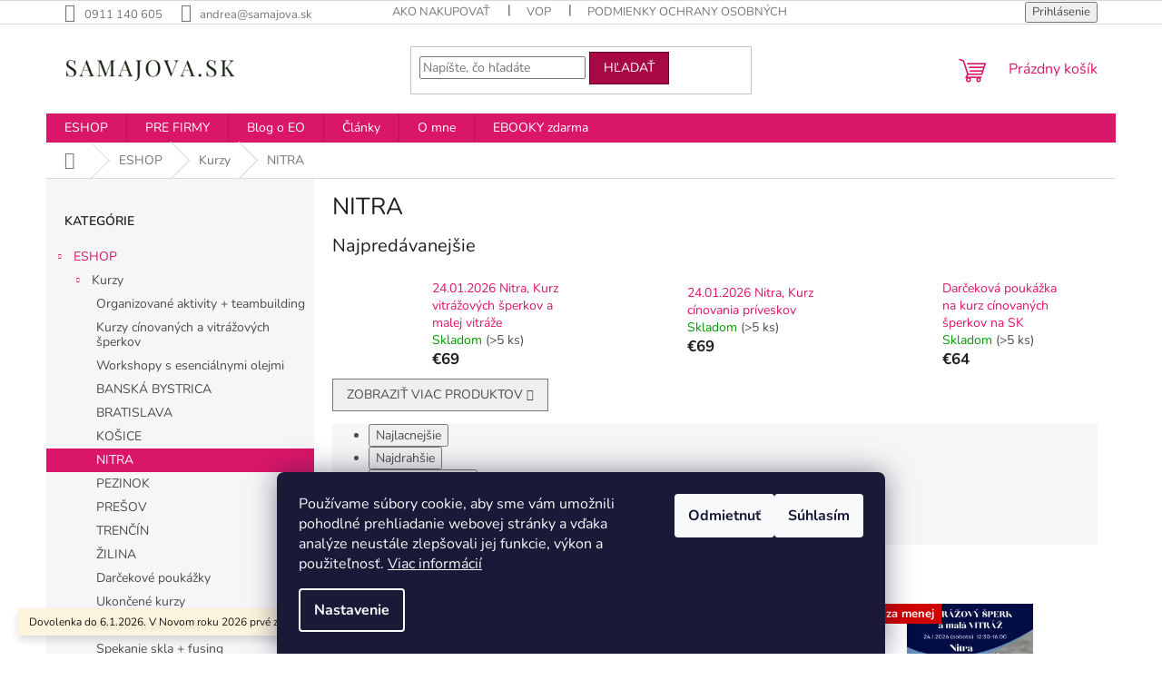

--- FILE ---
content_type: text/html; charset=utf-8
request_url: https://www.samajova.sk/nitra/
body_size: 19022
content:
<!doctype html><html lang="sk" dir="ltr" class="header-background-light external-fonts-loaded"><head><meta charset="utf-8" /><meta name="viewport" content="width=device-width,initial-scale=1" /><title>NITRA - www.samajova.sk</title><link rel="preconnect" href="https://cdn.myshoptet.com" /><link rel="dns-prefetch" href="https://cdn.myshoptet.com" /><link rel="preload" href="https://cdn.myshoptet.com/prj/dist/master/cms/libs/jquery/jquery-1.11.3.min.js" as="script" /><link href="https://cdn.myshoptet.com/prj/dist/master/cms/templates/frontend_templates/shared/css/font-face/nunito.css" rel="stylesheet"><link href="https://cdn.myshoptet.com/prj/dist/master/shop/dist/font-shoptet-11.css.62c94c7785ff2cea73b2.css" rel="stylesheet"><script>
dataLayer = [];
dataLayer.push({'shoptet' : {
    "pageId": 876,
    "pageType": "category",
    "currency": "EUR",
    "currencyInfo": {
        "decimalSeparator": ",",
        "exchangeRate": 1,
        "priceDecimalPlaces": 2,
        "symbol": "\u20ac",
        "symbolLeft": 1,
        "thousandSeparator": " "
    },
    "language": "sk",
    "projectId": 498841,
    "category": {
        "guid": "159a8565-ddee-11ee-9688-42b41d220151",
        "path": "ESHOP | Kurzy | NITRA",
        "parentCategoryGuid": "07f7a4c1-d7b1-11e0-9a5c-feab5ed617ed"
    },
    "cartInfo": {
        "id": null,
        "freeShipping": false,
        "freeShippingFrom": 79,
        "leftToFreeGift": {
            "formattedPrice": "\u20ac0",
            "priceLeft": 0
        },
        "freeGift": false,
        "leftToFreeShipping": {
            "priceLeft": 79,
            "dependOnRegion": 0,
            "formattedPrice": "\u20ac79"
        },
        "discountCoupon": [],
        "getNoBillingShippingPrice": {
            "withoutVat": 0,
            "vat": 0,
            "withVat": 0
        },
        "cartItems": [],
        "taxMode": "ORDINARY"
    },
    "cart": [],
    "customer": {
        "priceRatio": 1,
        "priceListId": 1,
        "groupId": null,
        "registered": false,
        "mainAccount": false
    }
}});
dataLayer.push({'cookie_consent' : {
    "marketing": "denied",
    "analytics": "denied"
}});
document.addEventListener('DOMContentLoaded', function() {
    shoptet.consent.onAccept(function(agreements) {
        if (agreements.length == 0) {
            return;
        }
        dataLayer.push({
            'cookie_consent' : {
                'marketing' : (agreements.includes(shoptet.config.cookiesConsentOptPersonalisation)
                    ? 'granted' : 'denied'),
                'analytics': (agreements.includes(shoptet.config.cookiesConsentOptAnalytics)
                    ? 'granted' : 'denied')
            },
            'event': 'cookie_consent'
        });
    });
});
</script>
<meta property="og:type" content="website"><meta property="og:site_name" content="samajova.sk"><meta property="og:url" content="https://www.samajova.sk/nitra/"><meta property="og:title" content="NITRA - www.samajova.sk"><meta name="author" content="www.samajova.sk"><meta name="web_author" content="Shoptet.sk"><meta name="dcterms.rightsHolder" content="www.samajova.sk"><meta name="robots" content="index,follow"><meta property="og:image" content="https://www.samajova.sk/user/categories/orig/12717936_962289727182352_7003328493096988807_n.jpg"><meta property="og:description" content="NITRA, www.samajova.sk"><meta name="description" content="NITRA, www.samajova.sk"><style>:root {--color-primary: #da1668;--color-primary-h: 335;--color-primary-s: 82%;--color-primary-l: 47%;--color-primary-hover: #ba1258;--color-primary-hover-h: 335;--color-primary-hover-s: 82%;--color-primary-hover-l: 40%;--color-secondary: #027e50;--color-secondary-h: 158;--color-secondary-s: 97%;--color-secondary-l: 25%;--color-secondary-hover: #015134;--color-secondary-hover-h: 158;--color-secondary-hover-s: 98%;--color-secondary-hover-l: 16%;--color-tertiary: #a80944;--color-tertiary-h: 338;--color-tertiary-s: 90%;--color-tertiary-l: 35%;--color-tertiary-hover: #6a062b;--color-tertiary-hover-h: 338;--color-tertiary-hover-s: 89%;--color-tertiary-hover-l: 22%;--color-header-background: #ffffff;--template-font: "Nunito";--template-headings-font: "Nunito";--header-background-url: url("[data-uri]");--cookies-notice-background: #1A1937;--cookies-notice-color: #F8FAFB;--cookies-notice-button-hover: #f5f5f5;--cookies-notice-link-hover: #27263f;--templates-update-management-preview-mode-content: "Náhľad aktualizácií šablóny je aktívny pre váš prehliadač."}</style>
    
    <link href="https://cdn.myshoptet.com/prj/dist/master/shop/dist/main-11.less.fcb4a42d7bd8a71b7ee2.css" rel="stylesheet" />
                <link href="https://cdn.myshoptet.com/prj/dist/master/shop/dist/mobile-header-v1-11.less.1ee105d41b5f713c21aa.css" rel="stylesheet" />
    
    <script>var shoptet = shoptet || {};</script>
    <script src="https://cdn.myshoptet.com/prj/dist/master/shop/dist/main-3g-header.js.05f199e7fd2450312de2.js"></script>
<!-- User include --><!-- /User include --><link rel="shortcut icon" href="/favicon.ico" type="image/x-icon" /><link rel="canonical" href="https://www.samajova.sk/nitra/" />    <!-- Global site tag (gtag.js) - Google Analytics -->
    <script async src="https://www.googletagmanager.com/gtag/js?id=G-09GTT70BBG"></script>
    <script>
        
        window.dataLayer = window.dataLayer || [];
        function gtag(){dataLayer.push(arguments);}
        

                    console.debug('default consent data');

            gtag('consent', 'default', {"ad_storage":"denied","analytics_storage":"denied","ad_user_data":"denied","ad_personalization":"denied","wait_for_update":500});
            dataLayer.push({
                'event': 'default_consent'
            });
        
        gtag('js', new Date());

        
                gtag('config', 'G-09GTT70BBG', {"groups":"GA4","send_page_view":false,"content_group":"category","currency":"EUR","page_language":"sk"});
        
        
        
        
        
        
                    gtag('event', 'page_view', {"send_to":"GA4","page_language":"sk","content_group":"category","currency":"EUR"});
        
        
        
        
        
        
        
        
        
        
        
        
        
        document.addEventListener('DOMContentLoaded', function() {
            if (typeof shoptet.tracking !== 'undefined') {
                for (var id in shoptet.tracking.bannersList) {
                    gtag('event', 'view_promotion', {
                        "send_to": "UA",
                        "promotions": [
                            {
                                "id": shoptet.tracking.bannersList[id].id,
                                "name": shoptet.tracking.bannersList[id].name,
                                "position": shoptet.tracking.bannersList[id].position
                            }
                        ]
                    });
                }
            }

            shoptet.consent.onAccept(function(agreements) {
                if (agreements.length !== 0) {
                    console.debug('gtag consent accept');
                    var gtagConsentPayload =  {
                        'ad_storage': agreements.includes(shoptet.config.cookiesConsentOptPersonalisation)
                            ? 'granted' : 'denied',
                        'analytics_storage': agreements.includes(shoptet.config.cookiesConsentOptAnalytics)
                            ? 'granted' : 'denied',
                                                                                                'ad_user_data': agreements.includes(shoptet.config.cookiesConsentOptPersonalisation)
                            ? 'granted' : 'denied',
                        'ad_personalization': agreements.includes(shoptet.config.cookiesConsentOptPersonalisation)
                            ? 'granted' : 'denied',
                        };
                    console.debug('update consent data', gtagConsentPayload);
                    gtag('consent', 'update', gtagConsentPayload);
                    dataLayer.push(
                        { 'event': 'update_consent' }
                    );
                }
            });
        });
    </script>
</head><body class="desktop id-876 in-nitra template-11 type-category multiple-columns-body columns-mobile-2 columns-3 ums_forms_redesign--off ums_a11y_category_page--on ums_discussion_rating_forms--off ums_flags_display_unification--on ums_a11y_login--on mobile-header-version-1"><noscript>
    <style>
        #header {
            padding-top: 0;
            position: relative !important;
            top: 0;
        }
        .header-navigation {
            position: relative !important;
        }
        .overall-wrapper {
            margin: 0 !important;
        }
        body:not(.ready) {
            visibility: visible !important;
        }
    </style>
    <div class="no-javascript">
        <div class="no-javascript__title">Musíte zmeniť nastavenie vášho prehliadača</div>
        <div class="no-javascript__text">Pozrite sa na: <a href="https://www.google.com/support/bin/answer.py?answer=23852">Ako povoliť JavaScript vo vašom prehliadači</a>.</div>
        <div class="no-javascript__text">Ak používate software na blokovanie reklám, možno bude potrebné, aby ste povolili JavaScript z tejto stránky.</div>
        <div class="no-javascript__text">Ďakujeme.</div>
    </div>
</noscript>

        <div id="fb-root"></div>
        <script>
            window.fbAsyncInit = function() {
                FB.init({
//                    appId            : 'your-app-id',
                    autoLogAppEvents : true,
                    xfbml            : true,
                    version          : 'v19.0'
                });
            };
        </script>
        <script async defer crossorigin="anonymous" src="https://connect.facebook.net/sk_SK/sdk.js"></script>    <div class="siteCookies siteCookies--bottom siteCookies--dark js-siteCookies" role="dialog" data-testid="cookiesPopup" data-nosnippet>
        <div class="siteCookies__form">
            <div class="siteCookies__content">
                <div class="siteCookies__text">
                    Používame súbory cookie, aby sme vám umožnili pohodlné prehliadanie webovej stránky a vďaka analýze neustále zlepšovali jej funkcie, výkon a použiteľnosť. <a href="http://www.samajova.sk/podmienky-ochrany-osobnych-udajov/" target="_blank" rel="noopener noreferrer">Viac informácií</a>
                </div>
                <p class="siteCookies__links">
                    <button class="siteCookies__link js-cookies-settings" aria-label="Nastavenia cookies" data-testid="cookiesSettings">Nastavenie</button>
                </p>
            </div>
            <div class="siteCookies__buttonWrap">
                                    <button class="siteCookies__button js-cookiesConsentSubmit" value="reject" aria-label="Odmietnuť cookies" data-testid="buttonCookiesReject">Odmietnuť</button>
                                <button class="siteCookies__button js-cookiesConsentSubmit" value="all" aria-label="Prijať cookies" data-testid="buttonCookiesAccept">Súhlasím</button>
            </div>
        </div>
        <script>
            document.addEventListener("DOMContentLoaded", () => {
                const siteCookies = document.querySelector('.js-siteCookies');
                document.addEventListener("scroll", shoptet.common.throttle(() => {
                    const st = document.documentElement.scrollTop;
                    if (st > 1) {
                        siteCookies.classList.add('siteCookies--scrolled');
                    } else {
                        siteCookies.classList.remove('siteCookies--scrolled');
                    }
                }, 100));
            });
        </script>
    </div>
<a href="#content" class="skip-link sr-only">Prejsť na obsah</a><div class="overall-wrapper"><div class="site-msg information"><div class="container"><div class="text">Dovolenka do 6.1.2026. V Novom roku 2026 prvé zásielky odídu 7.1.2026</div><div class="close js-close-information-msg"></div></div></div><div class="user-action"><div class="container">
    <div class="user-action-in">
                    <div id="login" class="user-action-login popup-widget login-widget" role="dialog" aria-labelledby="loginHeading">
        <div class="popup-widget-inner">
                            <h2 id="loginHeading">Prihlásenie k vášmu účtu</h2><div id="customerLogin"><form action="/action/Customer/Login/" method="post" id="formLoginIncluded" class="csrf-enabled formLogin" data-testid="formLogin"><input type="hidden" name="referer" value="" /><div class="form-group"><div class="input-wrapper email js-validated-element-wrapper no-label"><input type="email" name="email" class="form-control" autofocus placeholder="E-mailová adresa (napr. jan@novak.sk)" data-testid="inputEmail" autocomplete="email" required /></div></div><div class="form-group"><div class="input-wrapper password js-validated-element-wrapper no-label"><input type="password" name="password" class="form-control" placeholder="Heslo" data-testid="inputPassword" autocomplete="current-password" required /><span class="no-display">Nemôžete vyplniť toto pole</span><input type="text" name="surname" value="" class="no-display" /></div></div><div class="form-group"><div class="login-wrapper"><button type="submit" class="btn btn-secondary btn-text btn-login" data-testid="buttonSubmit">Prihlásiť sa</button><div class="password-helper"><a href="/registracia/" data-testid="signup" rel="nofollow">Nová registrácia</a><a href="/klient/zabudnute-heslo/" rel="nofollow">Zabudnuté heslo</a></div></div></div></form>
</div>                    </div>
    </div>

                            <div id="cart-widget" class="user-action-cart popup-widget cart-widget loader-wrapper" data-testid="popupCartWidget" role="dialog" aria-hidden="true">
    <div class="popup-widget-inner cart-widget-inner place-cart-here">
        <div class="loader-overlay">
            <div class="loader"></div>
        </div>
    </div>

    <div class="cart-widget-button">
        <a href="/kosik/" class="btn btn-conversion" id="continue-order-button" rel="nofollow" data-testid="buttonNextStep">Pokračovať do košíka</a>
    </div>
</div>
            </div>
</div>
</div><div class="top-navigation-bar" data-testid="topNavigationBar">

    <div class="container">

        <div class="top-navigation-contacts">
            <strong>Zákaznícka podpora:</strong><a href="tel:0911140605" class="project-phone" aria-label="Zavolať na 0911140605" data-testid="contactboxPhone"><span>0911 140 605</span></a><a href="mailto:andrea@samajova.sk" class="project-email" data-testid="contactboxEmail"><span>andrea@samajova.sk</span></a>        </div>

                            <div class="top-navigation-menu">
                <div class="top-navigation-menu-trigger"></div>
                <ul class="top-navigation-bar-menu">
                                            <li class="top-navigation-menu-item-27">
                            <a href="/ako-nakupovat/">AKO NAKUPOVAŤ</a>
                        </li>
                                            <li class="top-navigation-menu-item-39">
                            <a href="/obchodne-podmienky-/">VOP</a>
                        </li>
                                            <li class="top-navigation-menu-item-691">
                            <a href="/podmienky-ochrany-osobnych-udajov/">Podmienky ochrany osobných údajov</a>
                        </li>
                                            <li class="top-navigation-menu-item-802">
                            <a href="/aroma-svet/">Blog o EO</a>
                        </li>
                                    </ul>
                <ul class="top-navigation-bar-menu-helper"></ul>
            </div>
        
        <div class="top-navigation-tools">
            <div class="responsive-tools">
                <a href="#" class="toggle-window" data-target="search" aria-label="Hľadať" data-testid="linkSearchIcon"></a>
                                                            <a href="#" class="toggle-window" data-target="login"></a>
                                                    <a href="#" class="toggle-window" data-target="navigation" aria-label="Menu" data-testid="hamburgerMenu"></a>
            </div>
                        <button class="top-nav-button top-nav-button-login toggle-window" type="button" data-target="login" aria-haspopup="dialog" aria-controls="login" aria-expanded="false" data-testid="signin"><span>Prihlásenie</span></button>        </div>

    </div>

</div>
<header id="header"><div class="container navigation-wrapper">
    <div class="header-top">
        <div class="site-name-wrapper">
            <div class="site-name"><a href="/" data-testid="linkWebsiteLogo"><img src="https://cdn.myshoptet.com/usr/www.samajova.sk/user/logos/kkhjh.png" alt="www.samajova.sk" fetchpriority="low" /></a></div>        </div>
        <div class="search" itemscope itemtype="https://schema.org/WebSite">
            <meta itemprop="headline" content="NITRA"/><meta itemprop="url" content="https://www.samajova.sk"/><meta itemprop="text" content="NITRA, www.samajova.sk"/>            <form action="/action/ProductSearch/prepareString/" method="post"
    id="formSearchForm" class="search-form compact-form js-search-main"
    itemprop="potentialAction" itemscope itemtype="https://schema.org/SearchAction" data-testid="searchForm">
    <fieldset>
        <meta itemprop="target"
            content="https://www.samajova.sk/vyhladavanie/?string={string}"/>
        <input type="hidden" name="language" value="sk"/>
        
            
<input
    type="search"
    name="string"
        class="query-input form-control search-input js-search-input"
    placeholder="Napíšte, čo hľadáte"
    autocomplete="off"
    required
    itemprop="query-input"
    aria-label="Vyhľadávanie"
    data-testid="searchInput"
>
            <button type="submit" class="btn btn-default" data-testid="searchBtn">Hľadať</button>
        
    </fieldset>
</form>
        </div>
        <div class="navigation-buttons">
                
    <a href="/kosik/" class="btn btn-icon toggle-window cart-count" data-target="cart" data-hover="true" data-redirect="true" data-testid="headerCart" rel="nofollow" aria-haspopup="dialog" aria-expanded="false" aria-controls="cart-widget">
        
                <span class="sr-only">Nákupný košík</span>
        
            <span class="cart-price visible-lg-inline-block" data-testid="headerCartPrice">
                                    Prázdny košík                            </span>
        
    
            </a>
        </div>
    </div>
    <nav id="navigation" aria-label="Hlavné menu" data-collapsible="true"><div class="navigation-in menu"><ul class="menu-level-1" role="menubar" data-testid="headerMenuItems"><li class="menu-item-external-51" role="none"><a href="https://www.samajova.sk/eshop/" target="blank" data-testid="headerMenuItem" role="menuitem" aria-expanded="false"><b>ESHOP</b></a></li>
<li class="menu-item-829" role="none"><a href="/ponuka-pre-firmy/" target="blank" data-testid="headerMenuItem" role="menuitem" aria-expanded="false"><b>PRE FIRMY</b></a></li>
<li class="menu-item-802" role="none"><a href="/aroma-svet/" data-testid="headerMenuItem" role="menuitem" aria-expanded="false"><b>Blog o EO</b></a></li>
<li class="menu-item-763" role="none"><a href="/blog/" target="blank" data-testid="headerMenuItem" role="menuitem" aria-expanded="false"><b>Články</b></a></li>
<li class="menu-item-733" role="none"><a href="/o-mne/" target="blank" data-testid="headerMenuItem" role="menuitem" aria-expanded="false"><b>O mne</b></a></li>
<li class="menu-item-855" role="none"><a href="/ebooky-zdarma/" data-testid="headerMenuItem" role="menuitem" aria-expanded="false"><b>EBOOKY zdarma</b></a></li>
<li class="appended-category menu-item-837 ext" role="none"><a href="/eshop/"><b>ESHOP</b><span class="submenu-arrow" role="menuitem"></span></a><ul class="menu-level-2 menu-level-2-appended" role="menu"><li class="menu-item-673" role="none"><a href="/kurzy/" data-testid="headerMenuItem" role="menuitem"><span>Kurzy</span></a></li><li class="menu-item-712" role="none"><a href="/materialnacinovanie/" data-testid="headerMenuItem" role="menuitem"><span>Materiál a pomôcky</span></a></li><li class="menu-item-898" role="none"><a href="/eko-domacnost/" data-testid="headerMenuItem" role="menuitem"><span>EKO domácnosť</span></a></li><li class="menu-item-781" role="none"><a href="/esencialne-oleje/" data-testid="headerMenuItem" role="menuitem"><span>Esenciálne oleje</span></a></li></ul></li></ul>
    <ul class="navigationActions" role="menu">
                            <li role="none">
                                    <a href="/login/?backTo=%2Fnitra%2F" rel="nofollow" data-testid="signin" role="menuitem"><span>Prihlásenie</span></a>
                            </li>
                        </ul>
</div><span class="navigation-close"></span></nav><div class="menu-helper" data-testid="hamburgerMenu"><span>Viac</span></div>
</div></header><!-- / header -->


                    <div class="container breadcrumbs-wrapper">
            <div class="breadcrumbs navigation-home-icon-wrapper" itemscope itemtype="https://schema.org/BreadcrumbList">
                                                                            <span id="navigation-first" data-basetitle="www.samajova.sk" itemprop="itemListElement" itemscope itemtype="https://schema.org/ListItem">
                <a href="/" itemprop="item" class="navigation-home-icon"><span class="sr-only" itemprop="name">Domov</span></a>
                <span class="navigation-bullet">/</span>
                <meta itemprop="position" content="1" />
            </span>
                                <span id="navigation-1" itemprop="itemListElement" itemscope itemtype="https://schema.org/ListItem">
                <a href="/eshop/" itemprop="item" data-testid="breadcrumbsSecondLevel"><span itemprop="name">ESHOP</span></a>
                <span class="navigation-bullet">/</span>
                <meta itemprop="position" content="2" />
            </span>
                                <span id="navigation-2" itemprop="itemListElement" itemscope itemtype="https://schema.org/ListItem">
                <a href="/kurzy/" itemprop="item" data-testid="breadcrumbsSecondLevel"><span itemprop="name">Kurzy</span></a>
                <span class="navigation-bullet">/</span>
                <meta itemprop="position" content="3" />
            </span>
                                            <span id="navigation-3" itemprop="itemListElement" itemscope itemtype="https://schema.org/ListItem" data-testid="breadcrumbsLastLevel">
                <meta itemprop="item" content="https://www.samajova.sk/nitra/" />
                <meta itemprop="position" content="4" />
                <span itemprop="name" data-title="NITRA">NITRA</span>
            </span>
            </div>
        </div>
    
<div id="content-wrapper" class="container content-wrapper">
    
    <div class="content-wrapper-in">
                                                <aside class="sidebar sidebar-left"  data-testid="sidebarMenu">
                                                                                                <div class="sidebar-inner">
                                                                                                        <div class="box box-bg-variant box-categories">    <div class="skip-link__wrapper">
        <span id="categories-start" class="skip-link__target js-skip-link__target sr-only" tabindex="-1">&nbsp;</span>
        <a href="#categories-end" class="skip-link skip-link--start sr-only js-skip-link--start">Preskočiť kategórie</a>
    </div>

<h4>Kategórie</h4>


<div id="categories"><div class="categories cat-01 expandable active expanded" id="cat-837"><div class="topic child-active"><a href="/eshop/">ESHOP<span class="cat-trigger">&nbsp;</span></a></div>

                    <ul class=" active expanded">
                                        <li class="
                                 expandable                 expanded                ">
                <a href="/kurzy/">
                    Kurzy
                    <span class="cat-trigger">&nbsp;</span>                </a>
                                                            

                    <ul class=" active expanded">
                                        <li >
                <a href="/organizovane-aktivity-teambuilding/">
                    Organizované aktivity + teambuilding
                                    </a>
                                                                </li>
                                <li >
                <a href="/kurzycinovania/">
                    Kurzy cínovaných a vitrážových šperkov
                                    </a>
                                                                </li>
                                <li >
                <a href="/workshopy/">
                    Workshopy s esenciálnymi olejmi
                                    </a>
                                                                </li>
                                <li >
                <a href="/banska-bystrica/">
                    BANSKÁ BYSTRICA
                                    </a>
                                                                </li>
                                <li >
                <a href="/bratislava/">
                    BRATISLAVA
                                    </a>
                                                                </li>
                                <li >
                <a href="/kosice/">
                    KOŠICE
                                    </a>
                                                                </li>
                                <li class="
                active                                                 ">
                <a href="/nitra/">
                    NITRA
                                    </a>
                                                                </li>
                                <li >
                <a href="/pezinok/">
                    PEZINOK
                                    </a>
                                                                </li>
                                <li >
                <a href="/presov-2/">
                    PREŠOV
                                    </a>
                                                                </li>
                                <li >
                <a href="/trencin/">
                    TRENČÍN
                                    </a>
                                                                </li>
                                <li >
                <a href="/zilina/">
                    ŽILINA
                                    </a>
                                                                </li>
                                <li >
                <a href="/darcekove-poukazky/">
                    Darčekové poukážky
                                    </a>
                                                                </li>
                                <li >
                <a href="/ukoncene-kurzy/">
                    Ukončené kurzy
                                    </a>
                                                                </li>
                </ul>
    
                                                </li>
                                <li class="
                                 expandable                 expanded                ">
                <a href="/materialnacinovanie/">
                    Materiál a pomôcky
                    <span class="cat-trigger">&nbsp;</span>                </a>
                                                            

                    <ul class=" expanded">
                                        <li >
                <a href="/spekanie-skla-fusing/">
                    Spekanie skla + fusing
                                    </a>
                                                                </li>
                                <li >
                <a href="/kamienkyasklo/">
                    Kamienky a sklo
                                    </a>
                                                                </li>
                                <li >
                <a href="/chemiacin/">
                    Chémia a cín
                                    </a>
                                                                </li>
                                <li >
                <a href="/pajkvackynaradie/">
                    Pájkovačky a náradie
                                    </a>
                                                                </li>
                                <li >
                <a href="/medenepaskydrotyaplechy/">
                    Medené pásky, drôty a plechy
                                    </a>
                                                                </li>
                                <li >
                <a href="/startovaci-balicek-na-cinovanie/">
                    Štartovací balíček na cínovanie
                                    </a>
                                                                </li>
                </ul>
    
                                                </li>
                                <li >
                <a href="/eko-domacnost/">
                    EKO domácnosť
                                    </a>
                                                                </li>
                                <li class="
                                 expandable                 expanded                ">
                <a href="/esencialne-oleje/">
                    Esenciálne oleje
                    <span class="cat-trigger">&nbsp;</span>                </a>
                                                            

                    <ul class=" expanded">
                                        <li >
                <a href="/skladom/">
                    Oleje skladom IHNEĎ
                                    </a>
                                                                </li>
                                <li >
                <a href="/startovacie-sady/">
                    -25% výhodné sady
                                    </a>
                                                                </li>
                                <li >
                <a href="/samostatne-oleje/">
                    Samostatné oleje
                                    </a>
                                                                </li>
                                <li >
                <a href="/zmesi-s-patentovanym-zlozenim/">
                    Zmesi s patentovaným zložením
                                    </a>
                                                                </li>
                                <li >
                <a href="/esencialne-produkty-v-gulockovej-flasi/">
                    Esenciálne produkty v gulôčkovej fľašy
                                    </a>
                                                                </li>
                                <li >
                <a href="/kolekcie-esencialnych-olejov/">
                    Kolekcie esenciálnych olejov
                                    </a>
                                                                </li>
                                <li >
                <a href="/difuzery/">
                    Difuzéry
                                    </a>
                                                                </li>
                                <li >
                <a href="/vyzivove-doplnky-doterra/">
                    Výživové doplnky doTerra
                                    </a>
                                                                </li>
                                <li >
                <a href="/ine-vyrobky-z-esencialnych-olejov/">
                    Iné výrobky z esenciálnych olejov
                                    </a>
                                                                </li>
                                <li >
                <a href="/knihy-materialy/">
                    Knihy &amp; materiály
                                    </a>
                                                                </li>
                                <li >
                <a href="/doplnkyoleje/">
                    Doplnky pre prácu s esenciálnymi olejmi
                                    </a>
                                                                </li>
                                <li >
                <a href="/vianocne-darcekove-sety/">
                    Vianočné darčekové sety
                                    </a>
                                                                </li>
                                <li >
                <a href="/darcekove-poukazy/">
                    Darčekové poukazy
                                    </a>
                                                                </li>
                </ul>
    
                                                </li>
                </ul>
    </div></div>

    <div class="skip-link__wrapper">
        <a href="#categories-start" class="skip-link skip-link--end sr-only js-skip-link--end" tabindex="-1" hidden>Preskočiť kategórie</a>
        <span id="categories-end" class="skip-link__target js-skip-link__target sr-only" tabindex="-1">&nbsp;</span>
    </div>
</div>
                                                                                                            <div class="box box-bg-default box-sm box-onlinePayments"><h4><span>Prijímame online platby</span></h4>
<p class="text-center">
    <img src="data:image/svg+xml,%3Csvg%20width%3D%22148%22%20height%3D%2234%22%20xmlns%3D%22http%3A%2F%2Fwww.w3.org%2F2000%2Fsvg%22%3E%3C%2Fsvg%3E" alt="Logá kreditných kariet" width="148" height="34"  data-src="https://cdn.myshoptet.com/prj/dist/master/cms/img/common/payment_logos/payments.png" fetchpriority="low" />
</p>
</div>
                                                                                                            <div class="box box-bg-variant box-sm box-instagram">            <h4><span>Instagram</span></h4>
        <div class="instagram-widget columns-3">
            <a href="https://www.instagram.com/p/DRnMI83DPAs/" target="_blank">
            <img
                                    src="[data-uri]"
                                            data-src="https://cdn.myshoptet.com/usr/www.samajova.sk/user/system/instagram/320_587771883_18297451603257052_7777907336544454413_n.heic"
                                                    alt="Daruj zážitok www.samajova.sk/darcekove-poukazky"
                                    data-thumbnail-small="https://cdn.myshoptet.com/usr/www.samajova.sk/user/system/instagram/320_587771883_18297451603257052_7777907336544454413_n.heic"
                    data-thumbnail-medium="https://cdn.myshoptet.com/usr/www.samajova.sk/user/system/instagram/658_587771883_18297451603257052_7777907336544454413_n.heic"
                            />
        </a>
            <a href="https://www.instagram.com/p/DQALgVGjDD9/" target="_blank">
            <img
                                    src="[data-uri]"
                                            data-src="https://cdn.myshoptet.com/usr/www.samajova.sk/user/system/instagram/320_568142108_18291621535257052_27698496582413982_n.jpg"
                                                    alt="Môžem sa kurzu zúčastniť aj ako laik? Áno, každého môjho kurzu sa môže zúčastniť aj úplný začiatočník. Pod mojím vedením..."
                                    data-thumbnail-small="https://cdn.myshoptet.com/usr/www.samajova.sk/user/system/instagram/320_568142108_18291621535257052_27698496582413982_n.jpg"
                    data-thumbnail-medium="https://cdn.myshoptet.com/usr/www.samajova.sk/user/system/instagram/658_568142108_18291621535257052_27698496582413982_n.jpg"
                            />
        </a>
            <a href="https://www.instagram.com/p/DPrgGILil0v/" target="_blank">
            <img
                                    src="[data-uri]"
                                            data-src="https://cdn.myshoptet.com/usr/www.samajova.sk/user/system/instagram/320_560323522_1212880344194987_1888041744550304425_n.jpg"
                                                    alt="Dnes sa vo veľkom tvorilo v Bratislave...dakujem dievcata za účasť 🔥✨️"
                                    data-thumbnail-small="https://cdn.myshoptet.com/usr/www.samajova.sk/user/system/instagram/320_560323522_1212880344194987_1888041744550304425_n.jpg"
                    data-thumbnail-medium="https://cdn.myshoptet.com/usr/www.samajova.sk/user/system/instagram/658_560323522_1212880344194987_1888041744550304425_n.jpg"
                            />
        </a>
            <a href="https://www.instagram.com/p/DFh6Qq7KKnN/" target="_blank">
            <img
                                    src="[data-uri]"
                                            data-src="https://cdn.myshoptet.com/usr/www.samajova.sk/user/system/instagram/320_475834318_616242114322304_6469334829749314053_n.heic"
                                                    alt="Vaše najčastejšie otázky (týkajúce sa kurzov) a moje odpovede na ne: Môžem sa kurzu zúčastniť aj ako laik? Áno, každého..."
                                    data-thumbnail-small="https://cdn.myshoptet.com/usr/www.samajova.sk/user/system/instagram/320_475834318_616242114322304_6469334829749314053_n.heic"
                    data-thumbnail-medium="https://cdn.myshoptet.com/usr/www.samajova.sk/user/system/instagram/658_475834318_616242114322304_6469334829749314053_n.heic"
                            />
        </a>
            <a href="https://www.instagram.com/p/DC42g_vu6Gp/" target="_blank">
            <img
                                    src="[data-uri]"
                                            data-src="https://cdn.myshoptet.com/usr/www.samajova.sk/user/system/instagram/320_468538517_619498420423456_6872688169937766890_n.heic"
                                                    alt="BANSKÁ BYSTRICA Priatelia, kurzy v Banskej Bystrici sú presunuté na 18.1.2025. Komu nesedel teraz termín, môžete sa..."
                                    data-thumbnail-small="https://cdn.myshoptet.com/usr/www.samajova.sk/user/system/instagram/320_468538517_619498420423456_6872688169937766890_n.heic"
                    data-thumbnail-medium="https://cdn.myshoptet.com/usr/www.samajova.sk/user/system/instagram/658_468538517_619498420423456_6872688169937766890_n.heic"
                            />
        </a>
            <a href="https://www.instagram.com/p/DCq02gbODj-/" target="_blank">
            <img
                                    src="[data-uri]"
                                            data-src="https://cdn.myshoptet.com/usr/www.samajova.sk/user/system/instagram/320_467829101_1111114213693819_4986718311431224886_n.heic"
                                                    alt="🥳🥳 Black friday pre Vás 🥳🥳 Využite oddnes až do nedele DARČEKOVÉ POUKÁŽKY NA KURZ v zľave, ktorá sa už nebude opakovať 🥳🥳🥳..."
                                    data-thumbnail-small="https://cdn.myshoptet.com/usr/www.samajova.sk/user/system/instagram/320_467829101_1111114213693819_4986718311431224886_n.heic"
                    data-thumbnail-medium="https://cdn.myshoptet.com/usr/www.samajova.sk/user/system/instagram/658_467829101_1111114213693819_4986718311431224886_n.heic"
                            />
        </a>
            <a href="https://www.instagram.com/p/C68r_37qfv1/" target="_blank">
            <img
                                    src="[data-uri]"
                                            data-src="https://cdn.myshoptet.com/usr/www.samajova.sk/user/system/instagram/320_442569256_1098106594596495_9157806200708063500_n.heic"
                                                    alt="08.06.2024 KOŠICE Kurz cínovania šperkov Pozývam Vás na zážitok, na ktorom sa nielen niečo naučíte, vyrobíte si..."
                                    data-thumbnail-small="https://cdn.myshoptet.com/usr/www.samajova.sk/user/system/instagram/320_442569256_1098106594596495_9157806200708063500_n.heic"
                    data-thumbnail-medium="https://cdn.myshoptet.com/usr/www.samajova.sk/user/system/instagram/658_442569256_1098106594596495_9157806200708063500_n.heic"
                            />
        </a>
            <a href="https://www.instagram.com/p/C58I6QUozGe/" target="_blank">
            <img
                                    src="[data-uri]"
                                            data-src="https://cdn.myshoptet.com/usr/www.samajova.sk/user/system/instagram/320_437892617_813546267255175_3607584745465152174_n.heic"
                                                    alt="Pozývame všetky deti na poldenný KREATÍVNY tábor v Bytči. Pre viac info: andrea@samajova.sk"
                                    data-thumbnail-small="https://cdn.myshoptet.com/usr/www.samajova.sk/user/system/instagram/320_437892617_813546267255175_3607584745465152174_n.heic"
                    data-thumbnail-medium="https://cdn.myshoptet.com/usr/www.samajova.sk/user/system/instagram/658_437892617_813546267255175_3607584745465152174_n.heic"
                            />
        </a>
            <a href="https://www.instagram.com/p/Czf2PNkrUek/" target="_blank">
            <img
                                    src="[data-uri]"
                                            data-src="https://cdn.myshoptet.com/usr/www.samajova.sk/user/system/instagram/320_400970041_878458733467572_2630615096954818327_n.jpg"
                                                    alt="Priatelia, dnešným dňom sme spustili NOVINKU a to *ONLINE PLATBY KARTOU* pre všetky typy objednávok, či za tovar alebo..."
                                    data-thumbnail-small="https://cdn.myshoptet.com/usr/www.samajova.sk/user/system/instagram/320_400970041_878458733467572_2630615096954818327_n.jpg"
                    data-thumbnail-medium="https://cdn.myshoptet.com/usr/www.samajova.sk/user/system/instagram/658_400970041_878458733467572_2630615096954818327_n.jpg"
                            />
        </a>
        <div class="instagram-follow-btn">
        <span>
            <a href="https://www.instagram.com/samajova_andrea/" target="_blank">
                Sledovať na Instagrame            </a>
        </span>
    </div>
</div>

    </div>
                                                                                                            <div class="box box-bg-default box-sm box-facebook">            <div id="facebookWidget">
            <h4><span>Facebook</span></h4>
            <div class="fb-page" data-href="https://www.facebook.com/kreativnekurzyspirea" data-hide-cover="false" data-show-facepile="false" data-show-posts="false" data-width="191" data-height="398" style="overflow:hidden"><div class="fb-xfbml-parse-ignore"><blockquote cite="https://www.facebook.com/kreativnekurzyspirea"><a href="https://www.facebook.com/kreativnekurzyspirea">www.samajova.sk</a></blockquote></div></div>

        </div>
    </div>
                                                                    </div>
                                                            </aside>
                            <main id="content" class="content narrow">
                            <div class="category-top">
            <h1 class="category-title" data-testid="titleCategory">NITRA</h1>
                            
                                
            <div class="products-top-wrapper" aria-labelledby="productsTopHeading">
    <h2 id="productsTopHeading" class="products-top-header">Najpredávanejšie</h2>
    <div id="productsTop" class="products products-inline products-top">
        
                    
                                <div class="product active" aria-hidden="false">
    <div class="p" data-micro="product" data-micro-product-id="2022" data-testid="productItem">
            <a href="/24-01-2026-nitra--kurz-vitrazovych-sperkov-a-malej-vitraze/" class="image" aria-hidden="true" tabindex="-1">
        <img src="data:image/svg+xml,%3Csvg%20width%3D%22100%22%20height%3D%22100%22%20xmlns%3D%22http%3A%2F%2Fwww.w3.org%2F2000%2Fsvg%22%3E%3C%2Fsvg%3E" alt="vitraz nitra" data-micro-image="https://cdn.myshoptet.com/usr/www.samajova.sk/user/shop/big/2022_vitraz-nitra.png?68ffb96f" width="100" height="100"  data-src="https://cdn.myshoptet.com/usr/www.samajova.sk/user/shop/related/2022_vitraz-nitra.png?68ffb96f" fetchpriority="low" />
                    <meta id="ogImageProducts" property="og:image" content="https://cdn.myshoptet.com/usr/www.samajova.sk/user/shop/big/2022_vitraz-nitra.png?68ffb96f" />
                <meta itemprop="image" content="https://cdn.myshoptet.com/usr/www.samajova.sk/user/shop/big/2022_vitraz-nitra.png?68ffb96f">
        <div class="extra-flags">
            

    

        </div>
    </a>
        <div class="p-in">
            <div class="p-in-in">
                <a
    href="/24-01-2026-nitra--kurz-vitrazovych-sperkov-a-malej-vitraze/"
    class="name"
    data-micro="url">
    <span data-micro="name" data-testid="productCardName">
          24.01.2026 Nitra, Kurz vitrážových šperkov a malej vitráže    </span>
</a>
                <div class="ratings-wrapper">
                                                                        <div class="availability">
            <span style="color:#009901">
                Skladom            </span>
                                                        <span class="availability-amount" data-testid="numberAvailabilityAmount">(&gt;5&nbsp;ks)</span>
        </div>
                                    <span class="no-display" data-micro="sku">2010</span>
                    </div>
                                            </div>
            

<div class="p-bottom no-buttons">
    <div class="offers" data-micro="offer"
    data-micro-price="69.00"
    data-micro-price-currency="EUR"
            data-micro-availability="https://schema.org/InStock"
    >
        <div class="prices">
            <span class="price-standard-wrapper price-standard-wrapper-placeholder">&nbsp;</span>
    
    
            <div class="price price-final" data-testid="productCardPrice">
        <strong>
                                        €69
                    </strong>
            

        
    </div>
            
</div>
            </div>
</div>
        </div>
    </div>
</div>
                <div class="product active" aria-hidden="false">
    <div class="p" data-micro="product" data-micro-product-id="2019" data-testid="productItem">
            <a href="/24-1-2026-nitra-kurz-cinovania-priveskov-09-00/" class="image" aria-hidden="true" tabindex="-1">
        <img src="data:image/svg+xml,%3Csvg%20width%3D%22100%22%20height%3D%22100%22%20xmlns%3D%22http%3A%2F%2Fwww.w3.org%2F2000%2Fsvg%22%3E%3C%2Fsvg%3E" alt="nitra cinovanie" data-micro-image="https://cdn.myshoptet.com/usr/www.samajova.sk/user/shop/big/2019_nitra-cinovanie.png?68ffb6a2" width="100" height="100"  data-src="https://cdn.myshoptet.com/usr/www.samajova.sk/user/shop/related/2019_nitra-cinovanie.png?68ffb6a2" fetchpriority="low" />
                <meta itemprop="image" content="https://cdn.myshoptet.com/usr/www.samajova.sk/user/shop/big/2019_nitra-cinovanie.png?68ffb6a2">
        <div class="extra-flags">
            

    

        </div>
    </a>
        <div class="p-in">
            <div class="p-in-in">
                <a
    href="/24-1-2026-nitra-kurz-cinovania-priveskov-09-00/"
    class="name"
    data-micro="url">
    <span data-micro="name" data-testid="productCardName">
          24.01.2026 Nitra, Kurz cínovania príveskov    </span>
</a>
                <div class="ratings-wrapper">
                                                                        <div class="availability">
            <span style="color:#009901">
                Skladom            </span>
                                                        <span class="availability-amount" data-testid="numberAvailabilityAmount">(&gt;5&nbsp;ks)</span>
        </div>
                                    <span class="no-display" data-micro="sku">2009</span>
                    </div>
                                            </div>
            

<div class="p-bottom no-buttons">
    <div class="offers" data-micro="offer"
    data-micro-price="69.00"
    data-micro-price-currency="EUR"
            data-micro-availability="https://schema.org/InStock"
    >
        <div class="prices">
            <span class="price-standard-wrapper price-standard-wrapper-placeholder">&nbsp;</span>
    
    
            <div class="price price-final" data-testid="productCardPrice">
        <strong>
                                        €69
                    </strong>
            

        
    </div>
            
</div>
            </div>
</div>
        </div>
    </div>
</div>
                <div class="product active" aria-hidden="false">
    <div class="p" data-micro="product" data-micro-product-id="1765" data-testid="productItem">
            <a href="/darcekova-poukazka-na-kurz-cinovanych-sperkov-na-sk/" class="image" aria-hidden="true" tabindex="-1">
        <img src="data:image/svg+xml,%3Csvg%20width%3D%22100%22%20height%3D%22100%22%20xmlns%3D%22http%3A%2F%2Fwww.w3.org%2F2000%2Fsvg%22%3E%3C%2Fsvg%3E" alt="poukaz cinovanie 9.26" data-micro-image="https://cdn.myshoptet.com/usr/www.samajova.sk/user/shop/big/1765-1_poukaz-cinovanie-9-26.png?690cec3c" width="100" height="100"  data-src="https://cdn.myshoptet.com/usr/www.samajova.sk/user/shop/related/1765-1_poukaz-cinovanie-9-26.png?690cec3c" fetchpriority="low" />
                <meta itemprop="image" content="https://cdn.myshoptet.com/usr/www.samajova.sk/user/shop/big/1765-1_poukaz-cinovanie-9-26.png?690cec3c">
        <div class="extra-flags">
            

    

        </div>
    </a>
        <div class="p-in">
            <div class="p-in-in">
                <a
    href="/darcekova-poukazka-na-kurz-cinovanych-sperkov-na-sk/"
    class="name"
    data-micro="url">
    <span data-micro="name" data-testid="productCardName">
          Darčeková poukážka na kurz cínovaných šperkov na SK    </span>
</a>
                <div class="ratings-wrapper">
                                                                        <div class="availability">
            <span style="color:#009901">
                Skladom            </span>
                                                        <span class="availability-amount" data-testid="numberAvailabilityAmount">(&gt;5&nbsp;ks)</span>
        </div>
                                    <span class="no-display" data-micro="sku">1757</span>
                    </div>
                                            </div>
            

<div class="p-bottom no-buttons">
    <div class="offers" data-micro="offer"
    data-micro-price="64.00"
    data-micro-price-currency="EUR"
            data-micro-availability="https://schema.org/InStock"
    >
        <div class="prices">
            <span class="price-standard-wrapper price-standard-wrapper-placeholder">&nbsp;</span>
    
    
            <div class="price price-final" data-testid="productCardPrice">
        <strong>
                                        €64
                    </strong>
            

        
    </div>
            
</div>
            </div>
</div>
        </div>
    </div>
</div>
    </div>
    <div class="button-wrapper">
        <button class="chevron-after chevron-down-after toggle-top-products btn"
            type="button"
            aria-expanded="false"
            aria-controls="productsTop"
            data-label-show="Zobraziť viac produktov"
            data-label-hide="Zobraziť menej produktov">
            Zobraziť viac produktov        </button>
    </div>
</div>
    </div>
<div class="category-content-wrapper">
                                        <div id="category-header" class="category-header">
    <div class="listSorting js-listSorting">
        <h2 class="sr-only" id="listSortingHeading">Radenie produktov</h2>
        <ul class="listSorting__controls" aria-labelledby="listSortingHeading">
                                            <li>
                    <button
                        type="button"
                        id="listSortingControl-price"
                        class="listSorting__control listSorting__control--current"
                        data-sort="price"
                        data-url="https://www.samajova.sk/nitra/?order=price"
                        aria-label="Najlacnejšie - Aktuálne nastavené radenie" aria-disabled="true">
                        Najlacnejšie
                    </button>
                </li>
                                            <li>
                    <button
                        type="button"
                        id="listSortingControl--price"
                        class="listSorting__control"
                        data-sort="-price"
                        data-url="https://www.samajova.sk/nitra/?order=-price"
                        >
                        Najdrahšie
                    </button>
                </li>
                                            <li>
                    <button
                        type="button"
                        id="listSortingControl-bestseller"
                        class="listSorting__control"
                        data-sort="bestseller"
                        data-url="https://www.samajova.sk/nitra/?order=bestseller"
                        >
                        Najpredávanejšie
                    </button>
                </li>
                                            <li>
                    <button
                        type="button"
                        id="listSortingControl-name"
                        class="listSorting__control"
                        data-sort="name"
                        data-url="https://www.samajova.sk/nitra/?order=name"
                        >
                        Abecedne
                    </button>
                </li>
                    </ul>
    </div>

            <div class="listItemsTotal">
            <strong>3</strong> položiek celkom        </div>
    </div>
                            <div id="filters-wrapper"><div id="filters-default-position" data-filters-default-position="trash"></div><div class="filters-wrapper"><div class="filters-unveil-button-wrapper" data-testid='buttonOpenFilter'><a href="#" class="btn btn-default unveil-button" data-unveil="filters" data-text="Zavrieť filter">Otvoriť filter</a></div><div id="filters" class="filters"><div class="slider-wrapper"><h4><span>Cena</span></h4><div class="slider-header"><span class="from">€ <span id="min">64</span></span><span class="to">€ <span id="max">69</span></span></div><div class="slider-content"><div id="slider" class="param-price-filter"></div></div><span id="currencyExchangeRate" class="no-display">1</span><span id="categoryMinValue" class="no-display">64</span><span id="categoryMaxValue" class="no-display">69</span></div><form action="/action/ProductsListing/setPriceFilter/" method="post" id="price-filter-form"><fieldset id="price-filter"><input type="hidden" value="64" name="priceMin" id="price-value-min" /><input type="hidden" value="69" name="priceMax" id="price-value-max" /><input type="hidden" name="referer" value="/nitra/" /></fieldset></form><div class="filter-sections"><div class="filter-section filter-section-boolean"><div class="param-filter-top"><form action="/action/ProductsListing/setStockFilter/" method="post"><fieldset><div><input type="checkbox" value="1" name="stock" id="stock" data-url="https://www.samajova.sk/nitra/?stock=1" data-filter-id="1" data-filter-code="stock"  autocomplete="off" /><label for="stock" class="filter-label">Na sklade <span class="filter-count">3</span></label></div><input type="hidden" name="referer" value="/nitra/" /></fieldset></form></div></div></div></div></div></div>
        
        <h2 id="productsListHeading" class="sr-only" tabindex="-1">Výpis produktov</h2>

        <div id="products" class="products products-page products-block" data-testid="productCards">
                            
        
                                                            <div class="product">
    <div class="p" data-micro="product" data-micro-product-id="1765" data-micro-identifier="af901770-29d1-11f0-b3a8-46a7eb346db2" data-testid="productItem">
                    <a href="/darcekova-poukazka-na-kurz-cinovanych-sperkov-na-sk/" class="image">
                <img src="https://cdn.myshoptet.com/usr/www.samajova.sk/user/shop/detail/1765-1_poukaz-cinovanie-9-26.png?690cec3c
" alt="poukaz cinovanie 9.26" data-micro-image="https://cdn.myshoptet.com/usr/www.samajova.sk/user/shop/big/1765-1_poukaz-cinovanie-9-26.png?690cec3c" width="423" height="318"  fetchpriority="high" />
                                    <meta id="ogImage" property="og:image" content="https://cdn.myshoptet.com/usr/www.samajova.sk/user/shop/big/1765-1_poukaz-cinovanie-9-26.png?690cec3c" />
                                                                                                                                                                                    <div class="flags flags-default">                            <span class="flag flag-new">
            Novinka
    </span>
                                                
                                                
                    </div>
                                                    
    

    


            </a>
        
        <div class="p-in">

            <div class="p-in-in">
                <a href="/darcekova-poukazka-na-kurz-cinovanych-sperkov-na-sk/" class="name" data-micro="url">
                    <span data-micro="name" data-testid="productCardName">
                          Darčeková poukážka na kurz cínovaných šperkov na SK                    </span>
                </a>
                
            <div class="ratings-wrapper">
            
                        <div class="availability">
            <span style="color:#009901">
                Skladom            </span>
                                                        <span class="availability-amount" data-testid="numberAvailabilityAmount">(&gt;5&nbsp;ks)</span>
        </div>
            </div>
    
                            </div>

            <div class="p-bottom">
                
                <div data-micro="offer"
    data-micro-price="64.00"
    data-micro-price-currency="EUR"
            data-micro-availability="https://schema.org/InStock"
    >
                    <div class="prices">
                                                                                
                        
                        
                        
            <div class="price price-final" data-testid="productCardPrice">
        <strong>
                                        €64
                    </strong>
            

        
    </div>


                        

                    </div>

                    

                                            <div class="p-tools">
                                                            <form action="/action/Cart/addCartItem/" method="post" class="pr-action csrf-enabled">
                                    <input type="hidden" name="language" value="sk" />
                                                                            <input type="hidden" name="priceId" value="1777" />
                                                                        <input type="hidden" name="productId" value="1765" />
                                                                            
<input type="hidden" name="amount" value="1" autocomplete="off" />
                                                                        <button type="submit" class="btn btn-cart add-to-cart-button" data-testid="buttonAddToCart" aria-label="Do košíka Darčeková poukážka na kurz cínovaných šperkov na SK"><span>Do košíka</span></button>
                                </form>
                                                                                    
    
                                                    </div>
                    
                                                                                            <p class="p-desc" data-micro="description" data-testid="productCardShortDescr">
                                Darčeková poukážka na kurz cínovaných šperkov v mestách po celom SLOVENSKU (napr. Žilina, Prievidza, Trenčín, Pezinok atď.)
Poukaz má platnosť do&nbsp;30.09.2026.
Poukaz Vám...
                            </p>
                                                            

                </div>

            </div>

        </div>

        
    

                    <span class="no-display" data-micro="sku">1757</span>
    
    </div>
</div>
                                        <div class="product">
    <div class="p" data-micro="product" data-micro-product-id="2019" data-micro-identifier="75517ab8-b360-11f0-8c56-5a322b0c1836" data-testid="productItem">
                    <a href="/24-1-2026-nitra-kurz-cinovania-priveskov-09-00/" class="image">
                <img src="https://cdn.myshoptet.com/usr/www.samajova.sk/user/shop/detail/2019_nitra-cinovanie.png?68ffb6a2
" alt="nitra cinovanie" data-micro-image="https://cdn.myshoptet.com/usr/www.samajova.sk/user/shop/big/2019_nitra-cinovanie.png?68ffb6a2" width="423" height="318"  fetchpriority="low" />
                                                                                                                                                                                    <div class="flags flags-default">                                                                        
                                                
                <span class="flag flag-quantity-discount" style="background-color:#D00000;">
            Viac za menej        </span>
                        </div>
                                                    
    

    


            </a>
        
        <div class="p-in">

            <div class="p-in-in">
                <a href="/24-1-2026-nitra-kurz-cinovania-priveskov-09-00/" class="name" data-micro="url">
                    <span data-micro="name" data-testid="productCardName">
                          24.01.2026 Nitra, Kurz cínovania príveskov                    </span>
                </a>
                
            <div class="ratings-wrapper">
            
                        <div class="availability">
            <span style="color:#009901">
                Skladom            </span>
                                                        <span class="availability-amount" data-testid="numberAvailabilityAmount">(&gt;5&nbsp;ks)</span>
        </div>
            </div>
    
                            </div>

            <div class="p-bottom">
                
                <div data-micro="offer"
    data-micro-price="69.00"
    data-micro-price-currency="EUR"
            data-micro-availability="https://schema.org/InStock"
    >
                    <div class="prices">
                                                                                
                        
                        
                        
            <div class="price price-final" data-testid="productCardPrice">
        <strong>
                                        €69
                    </strong>
            

        
    </div>


                        

                    </div>

                    

                                            <div class="p-tools">
                                                            <form action="/action/Cart/addCartItem/" method="post" class="pr-action csrf-enabled">
                                    <input type="hidden" name="language" value="sk" />
                                                                            <input type="hidden" name="priceId" value="2031" />
                                                                        <input type="hidden" name="productId" value="2019" />
                                                                            
<input type="hidden" name="amount" value="1" autocomplete="off" />
                                                                        <button type="submit" class="btn btn-cart add-to-cart-button" data-testid="buttonAddToCart" aria-label="Do košíka 24.01.2026 Nitra, Kurz cínovania príveskov"><span>Do košíka</span></button>
                                </form>
                                                                                    
    
                                                    </div>
                    
                                                                                            <p class="p-desc" data-micro="description" data-testid="productCardShortDescr">
                                Pozývam Vás na zážitok, na ktorom sa nielen niečo naučíte, vyrobíte si vlastnoručne originálne šperky, ale sa aj stretnete s inými príjemnými ľuďmi, s ktorými môžete zdieľať...
                            </p>
                                                            

                </div>

            </div>

        </div>

        
    

                    <span class="no-display" data-micro="sku">2009</span>
    
    </div>
</div>
                                        <div class="product">
    <div class="p" data-micro="product" data-micro-product-id="2022" data-micro-identifier="14377bb8-b362-11f0-b709-5a322b0c1836" data-testid="productItem">
                    <a href="/24-01-2026-nitra--kurz-vitrazovych-sperkov-a-malej-vitraze/" class="image">
                <img src="https://cdn.myshoptet.com/usr/www.samajova.sk/user/shop/detail/2022_vitraz-nitra.png?68ffb96f
" alt="vitraz nitra" data-shp-lazy="true" data-micro-image="https://cdn.myshoptet.com/usr/www.samajova.sk/user/shop/big/2022_vitraz-nitra.png?68ffb96f" width="423" height="318"  fetchpriority="low" />
                                                                                                                                                                                    <div class="flags flags-default">                                                                        
                                                
                <span class="flag flag-quantity-discount" style="background-color:#D00000;">
            Viac za menej        </span>
                        </div>
                                                    
    

    


            </a>
        
        <div class="p-in">

            <div class="p-in-in">
                <a href="/24-01-2026-nitra--kurz-vitrazovych-sperkov-a-malej-vitraze/" class="name" data-micro="url">
                    <span data-micro="name" data-testid="productCardName">
                          24.01.2026 Nitra, Kurz vitrážových šperkov a malej vitráže                    </span>
                </a>
                
            <div class="ratings-wrapper">
            
                        <div class="availability">
            <span style="color:#009901">
                Skladom            </span>
                                                        <span class="availability-amount" data-testid="numberAvailabilityAmount">(&gt;5&nbsp;ks)</span>
        </div>
            </div>
    
                            </div>

            <div class="p-bottom">
                
                <div data-micro="offer"
    data-micro-price="69.00"
    data-micro-price-currency="EUR"
            data-micro-availability="https://schema.org/InStock"
    >
                    <div class="prices">
                                                                                
                        
                        
                        
            <div class="price price-final" data-testid="productCardPrice">
        <strong>
                                        €69
                    </strong>
            

        
    </div>


                        

                    </div>

                    

                                            <div class="p-tools">
                                                            <form action="/action/Cart/addCartItem/" method="post" class="pr-action csrf-enabled">
                                    <input type="hidden" name="language" value="sk" />
                                                                            <input type="hidden" name="priceId" value="2034" />
                                                                        <input type="hidden" name="productId" value="2022" />
                                                                            
<input type="hidden" name="amount" value="1" autocomplete="off" />
                                                                        <button type="submit" class="btn btn-cart add-to-cart-button" data-testid="buttonAddToCart" aria-label="Do košíka 24.01.2026 Nitra, Kurz vitrážových šperkov a malej vitráže"><span>Do košíka</span></button>
                                </form>
                                                                                    
    
                                                    </div>
                    
                                                                                            <p class="p-desc" data-micro="description" data-testid="productCardShortDescr">
                                Vyrob si vitrážový prívesok/brošňu/ozdobu zo skla, aj keď si úplný začiatočník. 
Veľakrát sa ma pýtate: môžem kurz absolvovať, aj keď nič neviem a pájkovačku som nedržala v...
                            </p>
                                                            

                </div>

            </div>

        </div>

        
    

                    <span class="no-display" data-micro="sku">2010</span>
    
    </div>
</div>
                        </div>
        <div class="listingControls" aria-labelledby="listingControlsHeading">
    <h3 id="listingControlsHeading" class="sr-only">Ovládacie prvky výpisu</h3>

    
    <div class="itemsTotal">
        <strong>3</strong> položiek celkom    </div>

    </div>
        </div>
                    </main>
    </div>
    
                                
    
</div>
        
        
                            <footer id="footer">
                    <h2 class="sr-only">Zápätie</h2>
                    
                                                                <div class="container footer-rows">
                            
    

<div class="site-name"><a href="/" data-testid="linkWebsiteLogo"><img src="data:image/svg+xml,%3Csvg%20width%3D%221%22%20height%3D%221%22%20xmlns%3D%22http%3A%2F%2Fwww.w3.org%2F2000%2Fsvg%22%3E%3C%2Fsvg%3E" alt="www.samajova.sk" data-src="https://cdn.myshoptet.com/usr/www.samajova.sk/user/logos/kkhjh.png" fetchpriority="low" /></a></div>
<div class="custom-footer elements-2">
                    
                
        <div class="custom-footer__contact ">
                                                                                                            <h4><span>Kontakt</span></h4>


    <div class="contact-box no-image" data-testid="contactbox">
                    
            
                
        <ul>
                            <li>
                    <span class="mail" data-testid="contactboxEmail">
                                                    <a href="mailto:andrea&#64;samajova.sk">andrea<!---->&#64;<!---->samajova.sk</a>
                                            </span>
                </li>
            
                            <li>
                    <span class="tel">
                                                                                <a href="tel:0911140605" aria-label="Zavolať na 0911140605" data-testid="contactboxPhone">
                                0911 140 605
                            </a>
                                            </span>
                </li>
            
                            <li>
                    <span class="cellphone">
                                                    <span data-testid="contactboxCellphone">Ing. Andrea Šamajová  IČO: 45966613   Číslo živnostenského registra: 580-46750</span>
                                            </span>
                </li>
            
            

                                    <li>
                        <span class="facebook">
                            <a href="https://www.facebook.com/kreativnekurzyspirea" title="Facebook" target="_blank" data-testid="contactboxFacebook">
                                                                Kreatívne kurzy Žilina
                                                            </a>
                        </span>
                    </li>
                
                
                                    <li>
                        <span class="instagram">
                            <a href="https://www.instagram.com/https://www.instagram.com/kreativne_kurzy_cinovanie/" title="Instagram" target="_blank" data-testid="contactboxInstagram">https://www.instagram.com/kreativne_kurzy_cinovanie</a>
                        </span>
                    </li>
                
                
                
                
                
            

        </ul>

    </div>


<script type="application/ld+json">
    {
        "@context" : "https://schema.org",
        "@type" : "Organization",
        "name" : "www.samajova.sk",
        "url" : "https://www.samajova.sk",
                "employee" : "Ing. Andrea Šamajová  IČO: 45966613   Číslo živnostenského registra: 580-46750",
                    "email" : "andrea@samajova.sk",
                            "telephone" : "0911 140 605",
                                
                                                                                            "sameAs" : ["https://www.facebook.com/kreativnekurzyspirea\", \"\", \"https://www.instagram.com/https://www.instagram.com/kreativne_kurzy_cinovanie/"]
            }
</script>

                                                        </div>
                    
                
        <div class="custom-footer__articles ">
                                                                                                                        <h4><span>Informácie pre vás</span></h4>
    <ul>
                    <li><a href="/ako-nakupovat/">AKO NAKUPOVAŤ</a></li>
                    <li><a href="/obchodne-podmienky-/">VOP</a></li>
                    <li><a href="/podmienky-ochrany-osobnych-udajov/">Podmienky ochrany osobných údajov</a></li>
                    <li><a href="/aroma-svet/">Blog o EO</a></li>
            </ul>

                                                        </div>
    </div>
                        </div>
                                        
            
                    
                        <div class="container footer-bottom">
                            <span id="signature" style="display: inline-block !important; visibility: visible !important;"><a href="https://www.shoptet.sk/?utm_source=footer&utm_medium=link&utm_campaign=create_by_shoptet" class="image" target="_blank"><img src="data:image/svg+xml,%3Csvg%20width%3D%2217%22%20height%3D%2217%22%20xmlns%3D%22http%3A%2F%2Fwww.w3.org%2F2000%2Fsvg%22%3E%3C%2Fsvg%3E" data-src="https://cdn.myshoptet.com/prj/dist/master/cms/img/common/logo/shoptetLogo.svg" width="17" height="17" alt="Shoptet" class="vam" fetchpriority="low" /></a><a href="https://www.shoptet.sk/?utm_source=footer&utm_medium=link&utm_campaign=create_by_shoptet" class="title" target="_blank">Vytvoril Shoptet</a></span>
                            <span class="copyright" data-testid="textCopyright">
                                Copyright 2026 <strong>www.samajova.sk</strong>. Všetky práva vyhradené.                                                            </span>
                        </div>
                    
                    
                                            
                </footer>
                <!-- / footer -->
                    
        </div>
        <!-- / overall-wrapper -->

                    <script src="https://cdn.myshoptet.com/prj/dist/master/cms/libs/jquery/jquery-1.11.3.min.js"></script>
                <script>var shoptet = shoptet || {};shoptet.abilities = {"about":{"generation":3,"id":"11"},"config":{"category":{"product":{"image_size":"detail"}},"navigation_breakpoint":767,"number_of_active_related_products":4,"product_slider":{"autoplay":false,"autoplay_speed":3000,"loop":true,"navigation":true,"pagination":true,"shadow_size":0}},"elements":{"recapitulation_in_checkout":true},"feature":{"directional_thumbnails":false,"extended_ajax_cart":false,"extended_search_whisperer":false,"fixed_header":false,"images_in_menu":true,"product_slider":false,"simple_ajax_cart":true,"smart_labels":false,"tabs_accordion":false,"tabs_responsive":true,"top_navigation_menu":true,"user_action_fullscreen":false}};shoptet.design = {"template":{"name":"Classic","colorVariant":"11-two"},"layout":{"homepage":"catalog3","subPage":"catalog3","productDetail":"catalog3"},"colorScheme":{"conversionColor":"#027e50","conversionColorHover":"#015134","color1":"#da1668","color2":"#ba1258","color3":"#a80944","color4":"#6a062b"},"fonts":{"heading":"Nunito","text":"Nunito"},"header":{"backgroundImage":"https:\/\/www.samajova.skdata:image\/gif;base64,R0lGODlhAQABAIAAAAAAAP\/\/\/yH5BAEAAAAALAAAAAABAAEAAAIBRAA7","image":null,"logo":"https:\/\/www.samajova.skuser\/logos\/kkhjh.png","color":"#ffffff"},"background":{"enabled":false,"color":null,"image":null}};shoptet.config = {};shoptet.events = {};shoptet.runtime = {};shoptet.content = shoptet.content || {};shoptet.updates = {};shoptet.messages = [];shoptet.messages['lightboxImg'] = "Obrázok";shoptet.messages['lightboxOf'] = "z";shoptet.messages['more'] = "Viac";shoptet.messages['cancel'] = "Zrušiť";shoptet.messages['removedItem'] = "Položka bola odstránená z košíka.";shoptet.messages['discountCouponWarning'] = "Zabudli ste použiť váš zľavový kupón. Urobte tak kliknutím na tlačidlo pri políčku, alebo číslo vymažte, aby ste mohli pokračovať.";shoptet.messages['charsNeeded'] = "Prosím, použite minimálne 3 znaky!";shoptet.messages['invalidCompanyId'] = "Neplané IČ, povolené sú iba číslice";shoptet.messages['needHelp'] = "Potrebujete poradiť?";shoptet.messages['showContacts'] = "Zobraziť kontakty";shoptet.messages['hideContacts'] = "Skryť kontakty";shoptet.messages['ajaxError'] = "Došlo k chybe; obnovte stránku a skúste to znova.";shoptet.messages['variantWarning'] = "Zvoľte prosím variant tovaru.";shoptet.messages['chooseVariant'] = "Zvoľte variant";shoptet.messages['unavailableVariant'] = "Tento variant nie je dostupný a nie je možné ho objednať.";shoptet.messages['withVat'] = "vrátane DPH";shoptet.messages['withoutVat'] = "bez DPH";shoptet.messages['toCart'] = "Do košíka";shoptet.messages['emptyCart'] = "Prázdny košík";shoptet.messages['change'] = "Zmeniť";shoptet.messages['chosenBranch'] = "Zvolená pobočka";shoptet.messages['validatorRequired'] = "Povinné pole";shoptet.messages['validatorEmail'] = "Prosím vložte platnú e-mailovú adresu";shoptet.messages['validatorUrl'] = "Prosím vložte platnú URL adresu";shoptet.messages['validatorDate'] = "Prosím vložte platný dátum";shoptet.messages['validatorNumber'] = "Zadajte číslo";shoptet.messages['validatorDigits'] = "Prosím vložte iba číslice";shoptet.messages['validatorCheckbox'] = "Zadajte prosím všetky povinné polia";shoptet.messages['validatorConsent'] = "Bez súhlasu nie je možné odoslať";shoptet.messages['validatorPassword'] = "Heslá sa nezhodujú";shoptet.messages['validatorInvalidPhoneNumber'] = "Vyplňte prosím platné telefónne číslo bez predvoľby.";shoptet.messages['validatorInvalidPhoneNumberSuggestedRegion'] = "Neplatné číslo — navrhovaná oblasť: %1";shoptet.messages['validatorInvalidCompanyId'] = "Neplatné IČO, musí byť v tvare ako %1";shoptet.messages['validatorFullName'] = "Nezabudli ste priezvisko?";shoptet.messages['validatorHouseNumber'] = "Prosím zadajte správne číslo domu";shoptet.messages['validatorZipCode'] = "Zadané PSČ nezodpovedá zvolenej krajine";shoptet.messages['validatorShortPhoneNumber'] = "Telefónne číslo musí mať min. 8 znakov";shoptet.messages['choose-personal-collection'] = "Prosím vyberte miesto doručenia pri osobnom odbere, zatiaľ nie je zvolené.";shoptet.messages['choose-external-shipping'] = "Špecifikujte vybraný spôsob dopravy";shoptet.messages['choose-ceska-posta'] = "Pobočka Českej Pošty nebola zvolená, prosím vyberte si jednu";shoptet.messages['choose-hupostPostaPont'] = "Pobočka Maďarskej pošty nie je vybraná, zvoľte prosím nejakú";shoptet.messages['choose-postSk'] = "Pobočka Slovenskej pošty nebola zvolená, prosím vyberte si jednu";shoptet.messages['choose-ulozenka'] = "Pobočka Uloženky nebola zvolená, prsím vyberte si jednu";shoptet.messages['choose-zasilkovna'] = "Nebola zvolená pobočka zásielkovne, prosím, vyberte si jednu";shoptet.messages['choose-ppl-cz'] = "Pobočka PPL ParcelShop nebolaá zvolená, prosím zvoľte jednu možnosť";shoptet.messages['choose-glsCz'] = "Pobočka GLS ParcelShop nebola zvolená, prosím niektorú";shoptet.messages['choose-dpd-cz'] = "Ani jedna z pobočiek služby DPD Parcel Shop nebola zvolená, prosím vyberte si jednu z možností.";shoptet.messages['watchdogType'] = "Je potrebné vybrať jednu z možností sledovania produktu.";shoptet.messages['watchdog-consent-required'] = "Musíte zaškrtnúť všetky povinné súhlasy";shoptet.messages['watchdogEmailEmpty'] = "Prosím vyplňte email";shoptet.messages['privacyPolicy'] = 'Musíte súhlasiť s ochranou osobných údajov';shoptet.messages['amountChanged'] = '(množstvo bolo zmenené)';shoptet.messages['unavailableCombination'] = 'Nie je k dispozícii v tejto kombinácii';shoptet.messages['specifyShippingMethod'] = 'Upresnite dopravu';shoptet.messages['PIScountryOptionMoreBanks'] = 'Možnosť platby z %1 bánk';shoptet.messages['PIScountryOptionOneBank'] = 'Možnosť platby z 1 banky';shoptet.messages['PIScurrencyInfoCZK'] = 'V mene CZK je možné zaplatiť iba prostredníctvom českých bánk.';shoptet.messages['PIScurrencyInfoHUF'] = 'V mene HUF je možné zaplatiť iba prostredníctvom maďarských bánk.';shoptet.messages['validatorVatIdWaiting'] = "Overujeme";shoptet.messages['validatorVatIdValid'] = "Overené";shoptet.messages['validatorVatIdInvalid'] = "DIČ sa nepodarilo overiť, aj napriek tomu môžete objednávku dokončiť";shoptet.messages['validatorVatIdInvalidOrderForbid'] = "Zadané DIČ teraz nie je možné overiť, pretože služba overovania je dočasne nedostupná. Skúste opakovať zadanie neskôr, alebo DIČ vymažte a vašu objednávku dokončte v režime OSS. Prípadne kontaktujte predajcu.";shoptet.messages['validatorVatIdInvalidOssRegime'] = "Zadané DIČ nemôže byť overené, pretože služba overovania je dočasne nedostupná. Vaša objednávka bude dokončená v režime OSS. Prípadne kontaktujte predajcu.";shoptet.messages['previous'] = "Predchádzajúce";shoptet.messages['next'] = "Nasledujúce";shoptet.messages['close'] = "Zavrieť";shoptet.messages['imageWithoutAlt'] = "Tento obrázok nemá popis";shoptet.messages['newQuantity'] = "Nové množstvo:";shoptet.messages['currentQuantity'] = "Aktuálne množstvo:";shoptet.messages['quantityRange'] = "Prosím vložte číslo v rozmedzí %1 a %2";shoptet.messages['skipped'] = "Preskočené";shoptet.messages.validator = {};shoptet.messages.validator.nameRequired = "Zadajte meno a priezvisko.";shoptet.messages.validator.emailRequired = "Zadajte e-mailovú adresu (napr. jan.novak@example.com).";shoptet.messages.validator.phoneRequired = "Zadajte telefónne číslo.";shoptet.messages.validator.messageRequired = "Napíšte komentár.";shoptet.messages.validator.descriptionRequired = shoptet.messages.validator.messageRequired;shoptet.messages.validator.captchaRequired = "Vyplňte bezpečnostnú kontrolu.";shoptet.messages.validator.consentsRequired = "Potvrďte svoj súhlas.";shoptet.messages.validator.scoreRequired = "Zadajte počet hviezdičiek.";shoptet.messages.validator.passwordRequired = "Zadajte heslo, ktoré bude obsahovať minimálne 4 znaky.";shoptet.messages.validator.passwordAgainRequired = shoptet.messages.validator.passwordRequired;shoptet.messages.validator.currentPasswordRequired = shoptet.messages.validator.passwordRequired;shoptet.messages.validator.birthdateRequired = "Zadajte dátum narodenia.";shoptet.messages.validator.billFullNameRequired = "Zadajte meno a priezvisko.";shoptet.messages.validator.deliveryFullNameRequired = shoptet.messages.validator.billFullNameRequired;shoptet.messages.validator.billStreetRequired = "Zadajte názov ulice.";shoptet.messages.validator.deliveryStreetRequired = shoptet.messages.validator.billStreetRequired;shoptet.messages.validator.billHouseNumberRequired = "Zadajte číslo domu.";shoptet.messages.validator.deliveryHouseNumberRequired = shoptet.messages.validator.billHouseNumberRequired;shoptet.messages.validator.billZipRequired = "Zadajte PSČ.";shoptet.messages.validator.deliveryZipRequired = shoptet.messages.validator.billZipRequired;shoptet.messages.validator.billCityRequired = "Zadajte názov mesta.";shoptet.messages.validator.deliveryCityRequired = shoptet.messages.validator.billCityRequired;shoptet.messages.validator.companyIdRequired = "Zadajte IČ.";shoptet.messages.validator.vatIdRequired = "Zadajte IČ DPH.";shoptet.messages.validator.billCompanyRequired = "Zadajte názov spoločnosti.";shoptet.messages['loading'] = "Načítavám…";shoptet.messages['stillLoading'] = "Stále načítavám…";shoptet.messages['loadingFailed'] = "Načítanie sa nepodarilo. Skúste to znova.";shoptet.messages['productsSorted'] = "Produkty zoradené.";shoptet.messages['formLoadingFailed'] = "Formulár sa nepodarilo načítať. Skúste to prosím znovu.";shoptet.messages.moreInfo = "Viac informácií";shoptet.config.orderingProcess = {active: false,step: false};shoptet.config.documentsRounding = '3';shoptet.config.documentPriceDecimalPlaces = '2';shoptet.config.thousandSeparator = ' ';shoptet.config.decSeparator = ',';shoptet.config.decPlaces = '2';shoptet.config.decPlacesSystemDefault = '2';shoptet.config.currencySymbol = '€';shoptet.config.currencySymbolLeft = '1';shoptet.config.defaultVatIncluded = 1;shoptet.config.defaultProductMaxAmount = 9999;shoptet.config.inStockAvailabilityId = -1;shoptet.config.defaultProductMaxAmount = 9999;shoptet.config.inStockAvailabilityId = -1;shoptet.config.cartActionUrl = '/action/Cart';shoptet.config.advancedOrderUrl = '/action/Cart/GetExtendedOrder/';shoptet.config.cartContentUrl = '/action/Cart/GetCartContent/';shoptet.config.stockAmountUrl = '/action/ProductStockAmount/';shoptet.config.addToCartUrl = '/action/Cart/addCartItem/';shoptet.config.removeFromCartUrl = '/action/Cart/deleteCartItem/';shoptet.config.updateCartUrl = '/action/Cart/setCartItemAmount/';shoptet.config.addDiscountCouponUrl = '/action/Cart/addDiscountCoupon/';shoptet.config.setSelectedGiftUrl = '/action/Cart/setSelectedGift/';shoptet.config.rateProduct = '/action/ProductDetail/RateProduct/';shoptet.config.customerDataUrl = '/action/OrderingProcess/step2CustomerAjax/';shoptet.config.registerUrl = '/registracia/';shoptet.config.agreementCookieName = 'site-agreement';shoptet.config.cookiesConsentUrl = '/action/CustomerCookieConsent/';shoptet.config.cookiesConsentIsActive = 1;shoptet.config.cookiesConsentOptAnalytics = 'analytics';shoptet.config.cookiesConsentOptPersonalisation = 'personalisation';shoptet.config.cookiesConsentOptNone = 'none';shoptet.config.cookiesConsentRefuseDuration = 7;shoptet.config.cookiesConsentName = 'CookiesConsent';shoptet.config.agreementCookieExpire = 30;shoptet.config.cookiesConsentSettingsUrl = '/cookies-settings/';shoptet.config.fonts = {"google":{"attributes":"300,400,700,900:latin-ext","families":["Nunito"],"urls":["https:\/\/cdn.myshoptet.com\/prj\/dist\/master\/cms\/templates\/frontend_templates\/shared\/css\/font-face\/nunito.css"]},"custom":{"families":["shoptet"],"urls":["https:\/\/cdn.myshoptet.com\/prj\/dist\/master\/shop\/dist\/font-shoptet-11.css.62c94c7785ff2cea73b2.css"]}};shoptet.config.mobileHeaderVersion = '1';shoptet.config.fbCAPIEnabled = false;shoptet.config.fbPixelEnabled = false;shoptet.config.fbCAPIUrl = '/action/FacebookCAPI/';shoptet.content.regexp = /strana-[0-9]+[\/]/g;shoptet.content.colorboxHeader = '<div class="colorbox-html-content">';shoptet.content.colorboxFooter = '</div>';shoptet.customer = {};shoptet.csrf = shoptet.csrf || {};shoptet.csrf.token = 'csrf_WSBcPyKLfee80f476e10fc4d';shoptet.csrf.invalidTokenModal = '<div><h2>Prihláste sa prosím znovu</h2><p>Ospravedlňujeme sa, ale Váš CSRF token pravdepodobne vypršal. Aby sme mohli Vašu bezpečnosť udržať na čo najvyššej úrovni, potrebujeme, aby ste sa znovu prihlásili.</p><p>Ďakujeme za pochopenie.</p><div><a href="/login/?backTo=%2Fnitra%2F">Prihlásenie</a></div></div> ';shoptet.csrf.formsSelector = 'csrf-enabled';shoptet.csrf.submitListener = true;shoptet.csrf.validateURL = '/action/ValidateCSRFToken/Index/';shoptet.csrf.refreshURL = '/action/RefreshCSRFTokenNew/Index/';shoptet.csrf.enabled = false;shoptet.config.googleAnalytics ||= {};shoptet.config.googleAnalytics.isGa4Enabled = true;shoptet.config.googleAnalytics.route ||= {};shoptet.config.googleAnalytics.route.ua = "UA";shoptet.config.googleAnalytics.route.ga4 = "GA4";shoptet.config.ums_a11y_category_page = true;shoptet.config.discussion_rating_forms = false;shoptet.config.ums_forms_redesign = false;shoptet.config.showPriceWithoutVat = '';shoptet.config.ums_a11y_login = true;</script>
        
        
        
        

                    <script src="https://cdn.myshoptet.com/prj/dist/master/shop/dist/main-3g.js.d30081754cb01c7aa255.js"></script>
    <script src="https://cdn.myshoptet.com/prj/dist/master/cms/templates/frontend_templates/shared/js/jqueryui/i18n/datepicker-sk.js"></script>
        
<script>if (window.self !== window.top) {const script = document.createElement('script');script.type = 'module';script.src = "https://cdn.myshoptet.com/prj/dist/master/shop/dist/editorPreview.js.e7168e827271d1c16a1d.js";document.body.appendChild(script);}</script>                        
                                                    <!-- User include -->
        <div class="container">
            <!-- api 465(117) html code footer -->
<script type="text/javascript">
(function(sm,a,rt,e,ma,il,i,ng){a._se=a._se||[];for(ng=0;ng<ma.length;ng++){i=sm.createElement(rt);
il=sm.getElementsByTagName(rt)[0];i.async=1;i.src=e+ma[ng]+'.js';il.parentNode.insertBefore(i,il);}})
(document,window,'script','https://app.smartemailing.cz/js/tracking/',['tracker','shoptet']);
_se.push(['init', '4e54eb72-719d-11ee-bf5a-ac1f6bc403ac', {"shoptet":{"eshop_name":"samajova.sk","feed_id":"11ee82fd3f8c7116aabbac1f6bc403ab"}} ]);
</script>

<script src="https://app.smartemailing.cz/public/web-forms-v2/subscribe/668054-8432iiigwkhkaas1ej0wlgearfelanh12o0r38sainordjjh0c7adzmxtwro6suwpdx50eplh4xvuz3fgcgwzn5gefzckfk8dl2p" id="se-webformScriptLoader-668054-8432iiigwkhkaas1ej0wlgearfelanh12o0r38sainordjjh0c7adzmxtwro6suwpdx50eplh4xvuz3fgcgwzn5gefzckfk8dl2p" async defer></script>
<!-- api 728(373) html code footer -->
<script src='https://cdn.popt.in/pixel.js?id=6e6906a37f966' id='pixel-script-poptin' async='true'></script>

        </div>
        <!-- /User include -->

        
        
        
        <div class="messages">
            
        </div>

        <div id="screen-reader-announcer" class="sr-only" aria-live="polite" aria-atomic="true"></div>

            <script id="trackingScript" data-products='{"products":{"1777":{"content_category":"ESHOP \/ Kurzy \/ NITRA","content_type":"product","content_name":"Darčeková poukážka na kurz cínovaných šperkov na SK","base_name":"Darčeková poukážka na kurz cínovaných šperkov na SK","variant":null,"manufacturer":null,"content_ids":["1757"],"guid":"af901770-29d1-11f0-b3a8-46a7eb346db2","visibility":1,"value":"64","valueWoVat":"64","facebookPixelVat":false,"currency":"EUR","base_id":1765,"category_path":["ESHOP","Kurzy","Darčekové poukážky"]},"2031":{"content_category":"ESHOP \/ Kurzy \/ NITRA","content_type":"product","content_name":"24.01.2026 Nitra, Kurz cínovania príveskov","base_name":"24.01.2026 Nitra, Kurz cínovania príveskov","variant":null,"manufacturer":null,"content_ids":["2009"],"guid":"75517ab8-b360-11f0-8c56-5a322b0c1836","visibility":1,"value":"69","valueWoVat":"69","facebookPixelVat":false,"currency":"EUR","base_id":2019,"category_path":["ESHOP"]},"2034":{"content_category":"ESHOP \/ Kurzy \/ NITRA","content_type":"product","content_name":"24.01.2026 Nitra, Kurz vitrážových šperkov a malej vitráže","base_name":"24.01.2026 Nitra, Kurz vitrážových šperkov a malej vitráže","variant":null,"manufacturer":null,"content_ids":["2010"],"guid":"14377bb8-b362-11f0-b709-5a322b0c1836","visibility":1,"value":"69","valueWoVat":"69","facebookPixelVat":false,"currency":"EUR","base_id":2022,"category_path":["ESHOP"]}},"banners":{},"lists":[{"id":"876","name":"category: \/nitra\/","price_ids":[1777,2031,2034],"isMainListing":true,"offset":0},{"id":"876","name":"category_best_sellers: \/nitra\/","price_ids":[2034,2031,1777],"isMainListing":false,"offset":0}]}'>
        if (typeof shoptet.tracking.processTrackingContainer === 'function') {
            shoptet.tracking.processTrackingContainer(
                document.getElementById('trackingScript').getAttribute('data-products')
            );
        } else {
            console.warn('Tracking script is not available.');
        }
    </script>
    </body>
</html>
